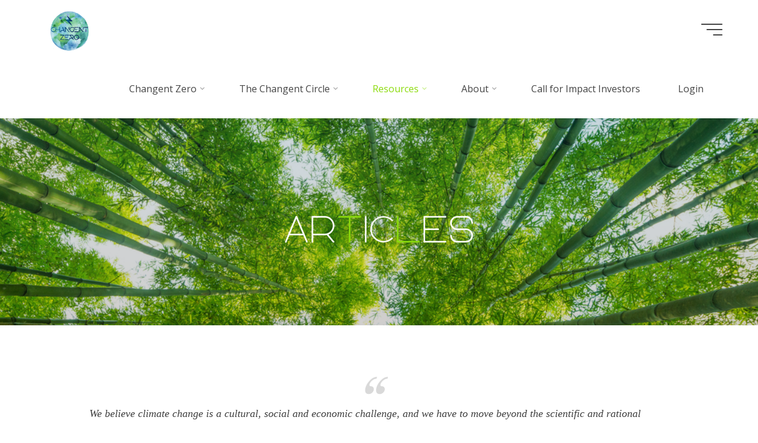

--- FILE ---
content_type: text/html; charset=UTF-8
request_url: https://www.changentzero.com/resources/articles/
body_size: 12664
content:
<!DOCTYPE html>
<html lang="en-US">
<head>
<meta name="viewport" content="width=device-width, user-scalable=yes, initial-scale=1.0">
<meta http-equiv="X-UA-Compatible" content="IE=edge" /><meta charset="UTF-8">
<link rel="profile" href="http://gmpg.org/xfn/11">
<title>Articles &#8211; Changent Zero</title>
<meta name='robots' content='max-image-preview:large' />
<link rel='dns-prefetch' href='//fonts.googleapis.com' />
<link rel='dns-prefetch' href='//s.w.org' />
<link rel="alternate" type="application/rss+xml" title="Changent Zero &raquo; Feed" href="https://www.changentzero.com/feed/" />
<link rel="alternate" type="application/rss+xml" title="Changent Zero &raquo; Comments Feed" href="https://www.changentzero.com/comments/feed/" />
		<script>
			window._wpemojiSettings = {"baseUrl":"https:\/\/s.w.org\/images\/core\/emoji\/13.0.1\/72x72\/","ext":".png","svgUrl":"https:\/\/s.w.org\/images\/core\/emoji\/13.0.1\/svg\/","svgExt":".svg","source":{"concatemoji":"https:\/\/www.changentzero.com\/wp-includes\/js\/wp-emoji-release.min.js?ver=5.7.14"}};
			!function(e,a,t){var n,r,o,i=a.createElement("canvas"),p=i.getContext&&i.getContext("2d");function s(e,t){var a=String.fromCharCode;p.clearRect(0,0,i.width,i.height),p.fillText(a.apply(this,e),0,0);e=i.toDataURL();return p.clearRect(0,0,i.width,i.height),p.fillText(a.apply(this,t),0,0),e===i.toDataURL()}function c(e){var t=a.createElement("script");t.src=e,t.defer=t.type="text/javascript",a.getElementsByTagName("head")[0].appendChild(t)}for(o=Array("flag","emoji"),t.supports={everything:!0,everythingExceptFlag:!0},r=0;r<o.length;r++)t.supports[o[r]]=function(e){if(!p||!p.fillText)return!1;switch(p.textBaseline="top",p.font="600 32px Arial",e){case"flag":return s([127987,65039,8205,9895,65039],[127987,65039,8203,9895,65039])?!1:!s([55356,56826,55356,56819],[55356,56826,8203,55356,56819])&&!s([55356,57332,56128,56423,56128,56418,56128,56421,56128,56430,56128,56423,56128,56447],[55356,57332,8203,56128,56423,8203,56128,56418,8203,56128,56421,8203,56128,56430,8203,56128,56423,8203,56128,56447]);case"emoji":return!s([55357,56424,8205,55356,57212],[55357,56424,8203,55356,57212])}return!1}(o[r]),t.supports.everything=t.supports.everything&&t.supports[o[r]],"flag"!==o[r]&&(t.supports.everythingExceptFlag=t.supports.everythingExceptFlag&&t.supports[o[r]]);t.supports.everythingExceptFlag=t.supports.everythingExceptFlag&&!t.supports.flag,t.DOMReady=!1,t.readyCallback=function(){t.DOMReady=!0},t.supports.everything||(n=function(){t.readyCallback()},a.addEventListener?(a.addEventListener("DOMContentLoaded",n,!1),e.addEventListener("load",n,!1)):(e.attachEvent("onload",n),a.attachEvent("onreadystatechange",function(){"complete"===a.readyState&&t.readyCallback()})),(n=t.source||{}).concatemoji?c(n.concatemoji):n.wpemoji&&n.twemoji&&(c(n.twemoji),c(n.wpemoji)))}(window,document,window._wpemojiSettings);
		</script>
		<style>
img.wp-smiley,
img.emoji {
	display: inline !important;
	border: none !important;
	box-shadow: none !important;
	height: 1em !important;
	width: 1em !important;
	margin: 0 .07em !important;
	vertical-align: -0.1em !important;
	background: none !important;
	padding: 0 !important;
}
</style>
	<link rel='stylesheet' id='wp-block-library-css'  href='https://www.changentzero.com/wp-includes/css/dist/block-library/style.min.css?ver=5.7.14' media='all' />
<style id='wp-block-library-inline-css'>
.has-text-align-justify{text-align:justify;}
</style>
<link rel='stylesheet' id='bravada-themefonts-css'  href='https://www.changentzero.com/wp-content/themes/bravada/resources/fonts/fontfaces.css?ver=1.0.5' media='all' />
<link rel='stylesheet' id='bravada-googlefonts-css'  href='//fonts.googleapis.com/css?family=Open+Sans%3A%7CAgelast%3A%7CAgelast+Bold%3A%7COpen+Sans%3A100%2C200%2C300%2C400%2C500%2C600%2C700%2C800%2C900%7COpen+Sans%3A700%7CAgelast%3A600%7COpen+Sans%3A300%7CAgelast+Bold%3A500&#038;ver=1.0.5' media='all' />
<link rel='stylesheet' id='bravada-main-css'  href='https://www.changentzero.com/wp-content/themes/bravada/style.css?ver=1.0.5' media='all' />
<style id='bravada-main-inline-css'>
 body:not(.bravada-landing-page) #container, #colophon-inside, .footer-inside, #breadcrumbs-container-inside { margin: 0 auto; max-width: 1240px; } body:not(.bravada-landing-page) #container { max-width: calc( 1240px - 4em ); } .site-header-inside { max-width: 1240px; margin: 0 auto; } #primary { width: 320px; } #secondary { width: 320px; } #container.one-column .main { width: 100%; } #container.two-columns-right #secondary { float: right; } #container.two-columns-right .main, .two-columns-right #breadcrumbs { width: calc( 100% - 320px ); float: left; } #container.two-columns-left #primary { float: left; } #container.two-columns-left .main, .two-columns-left #breadcrumbs { width: calc( 100% - 320px ); float: right; } #container.three-columns-right #primary, #container.three-columns-left #primary, #container.three-columns-sided #primary { float: left; } #container.three-columns-right #secondary, #container.three-columns-left #secondary, #container.three-columns-sided #secondary { float: left; } #container.three-columns-right #primary, #container.three-columns-left #secondary { margin-left: 0%; margin-right: 0%; } #container.three-columns-right .main, .three-columns-right #breadcrumbs { width: calc( 100% - 640px ); float: left; } #container.three-columns-left .main, .three-columns-left #breadcrumbs { width: calc( 100% - 640px ); float: right; } #container.three-columns-sided #secondary { float: right; } #container.three-columns-sided .main, .three-columns-sided #breadcrumbs { width: calc( 100% - 640px ); float: right; } .three-columns-sided #breadcrumbs { margin: 0 calc( 0% + 320px ) 0 -1920px; } #site-text { clip: rect(1px, 1px, 1px, 1px); height: 1px; overflow: hidden; position: absolute !important; width: 1px; word-wrap: normal !important; } html { font-family: Open Sans; font-size: 16px; font-weight: 400; line-height: 1.8; ; } #site-title { font-family: Open Sans; font-size: 1.3em; font-weight: 700; } #site-text { ; } nav#mobile-menu #mobile-nav a { font-family: Open Sans; font-size: 2.5em; font-weight: 700; font-size: clamp(1.3rem, 5vw, 2.5em); ; } nav#mobile-menu #mobile-nav ul.sub-menu a { font-size: clamp(1.1rem, 4vw, 2em); } nav#mobile-menu input[type=search] { font-family: Open Sans; } .widget-title, #comments-title, #reply-title, .related-posts .related-main-title, .main .author-info .page-title { font-family: Open Sans; font-size: 1.2em; font-weight: 700; line-height: 2; margin-bottom: 0.5em; ; } .widget-title::after, #comments-title::after, #reply-title::after, .related-posts .related-main-title::after { margin-bottom: 0.5em; } .widget-container { font-family: Open Sans; font-size: 1em; font-weight: 400; } .widget-container ul li { line-height: 1.8; ; } .entry-title, .main .page-title { font-family: 'Agelast'; font-size: 1.7em; font-weight: 600; ; } body:not(.single) .entry-meta > span { font-family: Open Sans; font-size: 1em; font-weight: 300; ; } /* single post titles/metas */ #header-page-title .entry-title, .singular-title, .lp-staticslider .staticslider-caption-title, .seriousslider-theme .seriousslider-caption-title { font-family: 'Agelast Bold'; font-size: 5em; font-weight: 500; font-size: clamp(2.5em, 5vw, 5em ); line-height: 1.3; ; } .single .entry-meta > span { font-family: Open Sans; font-size: 1.1em; font-weight: 300; ; } h1 { font-size: 2.33em; } h2 { font-size: 2.06em; } h3 { font-size: 1.79em; } h4 { font-size: 1.52em; } h5 { font-size: 1.25em; } h6 { font-size: 0.98em; } h1, h2, h3, h4 { font-family: 'Agelast'; font-weight: 600; ; } .entry-content h1, .entry-summary h1, .entry-content h2, .entry-summary h2, .entry-content h3, .entry-summary h3, .entry-content h4, .entry-summary h4, .entry-content h5, .entry-summary h5, .entry-content h6, .entry-summary h6 { line-height: 1; margin-bottom: 0.5em; } .lp-section-header .lp-section-desc, .lp-box-title, .lp-tt-title, #nav-fixed a + a, #nav-below span, .lp-blocks.lp-blocks1 .lp-block .lp-block-readmore { font-family: 'Agelast'; } .lp-section-header .lp-section-title { font-family: Open Sans; } blockquote cite { font-family: Open Sans; } body { color: #3f3f3f; background-color: #ffffff; } .lp-staticslider .staticslider-caption-text a { color: #FFFFFF; } #site-header-main, .menu-search-animated .searchform input[type="search"], #access .menu-search-animated .searchform, .site-header-bottom-fixed, .bravada-over-menu .site-header-bottom.header-fixed .site-header-bottom-fixed { background-color: #FFFFFF; } .bravada-over-menu .site-header-bottom-fixed { background: transparent; } .bravada-over-menu .header-fixed.site-header-bottom #site-title a, .bravada-over-menu .header-fixed.site-header-bottom #site-description { color: #8cdb0d; } .bravada-over-menu #site-title a, .bravada-over-menu #site-description, .bravada-over-menu #access > div > ul > li, .bravada-over-menu #access > div > ul > li > a, .bravada-over-menu .site-header-bottom:not(.header-fixed) #nav-toggle, #breadcrumbs-container span, #breadcrumbs-container a, #breadcrumbs-container i { color: #FFFFFF; } #bmobile #site-title a { color: #8cdb0d; } #site-title a::before { background: #8cdb0d; } body:not(.bravada-over-menu) .site-header-bottom #site-title a::before, .bravada-over-menu .header-fixed.site-header-bottom #site-title a::before { background: #4ea2a9; } body:not(.bravada-over-menu) .site-header-bottom #site-title a:hover { background: #8cdb0d; } #site-title a:hover::before { background: #4ea2a9; } #access > div > ul > li, #access > div > ul > li > a, .bravada-over-menu .header-fixed.site-header-bottom #access > div > ul > li:not([class*='current']), .bravada-over-menu .header-fixed.site-header-bottom #access > div > ul > li:not([class*='current']) > a { color: #444444; } .hamburger span { background-color: #444444; } #mobile-menu, nav#mobile-menu #mobile-nav a { color: #4c4c4c; } nav#mobile-menu #mobile-nav > li.current_page_item > a, nav#mobile-menu #mobile-nav > li.current-menu-item > a, nav#mobile-menu #mobile-nav > li.current_page_ancestor > a, nav#mobile-menu #mobile-nav > li.current-menu-ancestor > a, nav#mobile-menu #mobile-nav a:hover { color: #8cdb0d; } nav#mobile-menu { color: #4c4c4c; background-color: #ffffff; } #mobile-nav .searchform input[type="search"] { border-color: #4c4c4c; } .burgermenu-active.bravada-over-menu .site-header-bottom.header-fixed .site-header-bottom-fixed { background-color: transparent; } .burgermenu-active.bravada-over-menu .site-header-bottom .hamburger span { background-color: #4c4c4c; } .bravada-over-menu:not(.burgermenu-active) .site-header-bottom:not(.header-fixed) .hamburger span { background-color: #FFFFFF; } .bravada-over-menu .header-fixed.site-header-bottom .side-section-element.widget_cryout_socials a:hover::before, .side-section-element.widget_cryout_socials a:hover::before { color: #FFFFFF; } #access ul.sub-menu li a, #access ul.children li a, .topmenu ul li a { color: #4c4c4c; } #access ul.sub-menu li a, #access ul.children li a { background-color: #ffffff; } #access ul.sub-menu li a:hover, #access ul.children li a:hover { color: #8cdb0d; } #access > div > ul > li.current_page_item > a, #access > div > ul > li.current-menu-item > a, #access > div > ul > li.current_page_ancestor > a, #access > div > ul > li.current-menu-ancestor > a, .bravada-over-menu .header-fixed.site-header-bottom #access > div > ul > li > a { color: #8cdb0d; } #access ul.children > li.current_page_item > a, #access ul.sub-menu > li.current-menu-item > a, #access ul.children > li.current_page_ancestor > a, #access ul.sub-menu > li.current-menu-ancestor > a { opacity: 0.95; } #access > div > ul ul > li a:not(:only-child)::after { border-left-color: #ffffff; } #access > div > ul > li > ul::before { border-bottom-color: #ffffff; } #access ul li.special1 > a { background-color: #f0f0f0; } #access ul li.special2 > a { background-color: #444444; color: #FFFFFF; } #access ul li.accent1 > a { background-color: #8cdb0d; color: #FFFFFF; } #access ul li.accent2 > a { background-color: #4ea2a9; color: #FFFFFF; } #access ul li.accent1 > a:hover, #access ul li.accent2 > a:hover { color: #FFFFFF; } #access > div > ul > li.accent1 > a > span::before, #access > div > ul > li.accent2 > a > span::before { background-color: #FFFFFF; } article.hentry, body:not(.blog):not(.page-template-template-blog):not(.archive):not(.search) #container:not(.bravada-landing-page) .main, body.bravada-boxed-layout:not(.bravada-landing-page) #container { background-color: #FFFFFF; } .pagination span { color: #4ea2a9; } .pagination a:hover { background-color: #8cdb0d; color: #FFFFFF; } #header-overlay, .lp-staticslider::after, .seriousslider-theme::after { background-color: #08415c; background: -webkit-linear-gradient( 90deg, #08415c 0%, #1c110a 100%); background: linear-gradient( 180deg, #08415c 0%, #1c110a 100%); opacity: 0.2; } #header-page-title #header-page-title-inside, #header-page-title .entry-title, #header-page-title .entry-meta span, #header-page-title .entry-meta a, #header-page-title .entry-meta time, #header-page-title .entry-meta .icon-metas::before, #header-page-title .byline, #header-page-title #breadcrumbs-nav, .lp-staticslider .staticslider-caption-inside, .seriousslider-theme .seriousslider-caption-inside { color: #ffffff; } #primary .widget-container { background-color: #ffffff; border-color: #eeeeee; padding: 1.5em 2.5em; } @media (max-width: 1024px) { .cryout #container #primary .widget-container { padding: 1em; } } #secondary .widget-container { background-color: #ffffff; border-color: #eeeeee; padding: 1.5em 2.5em; } @media (max-width: 1024px) { .cryout #container #secondary .widget-container { padding: 1em; } } #colophon, #footer { background-color: #0a3167; color: #dbdbdb; } .post-thumbnail-container .featured-image-overlay::before { background-color: #8cdb0d; background: -webkit-gradient(linear, left top, left bottom, from(#8cdb0d), to(#4ea2a9)); background: linear-gradient(to bottom, #8cdb0d, #4ea2a9); } .post-thumbnail-container .featured-image-overlay::after { background-color: #8cdb0d; background: -webkit-gradient(linear, left top, left bottom, from(#8cdb0d), to(#4ea2a9)); background: linear-gradient(to bottom, #4ea2a9, #8cdb0d); } .main #content-masonry .post-thumbnail-container:hover + .entry-after-image .entry-title a { color: #8cdb0d; } @media (max-width: 720px) { .bravada-magazine-one .main #content-masonry .post-thumbnail-container + .entry-after-image { background-color: #FFFFFF; } } .entry-title a:active, .entry-title a:hover { color: #8cdb0d; } span.entry-format { color: #8cdb0d; } .main #content-masonry .format-link .entry-content a { background-color: #8cdb0d; color: #FFFFFF; } .main #content-masonry .format-link::after { color: #FFFFFF; } .cryout article.hentry.format-image, .cryout article.hentry.format-audio, .cryout article.hentry.format-video { background-color: #ffffff; } .format-aside, .format-quote { border-color: #eeeeee; } .single .author-info { border-color: #eeeeee; } .entry-content h5, .entry-content h6, .lp-text-content h5, .lp-text-content h6 { color: #4ea2a9; } .entry-content blockquote::before, .entry-content blockquote::after { color: rgba(63,63,63,0.2); } .entry-content h1, .entry-content h2, .entry-content h3, .entry-content h4, .lp-text-content h1, .lp-text-content h2, .lp-text-content h3, .lp-text-content h4 { color: #0a3167; } .entry-title, .page-title { color: #0a3167; } a { color: #8cdb0d; } a:hover, .widget-area a, .entry-meta span a:hover, .comments-link a { color: #4ea2a9; } .comments-link a:hover, .widget-area a:hover { color: #8cdb0d; } .socials a::before, .socials a:hover::before { color: #8cdb0d; } .socials a::after, .socials a:hover::after { color: #4ea2a9; } .bravada-normalizedtags #content .tagcloud a { color: #FFFFFF; background-color: #8cdb0d; } .bravada-normalizedtags #content .tagcloud a:hover { background-color: #4ea2a9; } #nav-fixed i { background-color: #dbdbdb; } #nav-fixed .nav-next:hover i, #nav-fixed .nav-previous:hover i { background-color: #4ea2a9; } #nav-fixed a:hover + a, #nav-fixed a + a:hover { background-color: rgba(78,162,169,1); } #nav-fixed i, #nav-fixed span { color: #FFFFFF; } a#toTop::before { color: #8cdb0d; } a#toTop::after { color: #4ea2a9; } @media (max-width: 800px) { .cryout #footer-bottom .footer-inside { padding-top: 2.5em; } .cryout .footer-inside a#toTop { background-color: #8cdb0d; color: #ffffff; } .cryout .footer-inside a#toTop:hover { opacity: 0.8;} } .entry-meta .icon-metas:before { color: #000000; } #site-title span a::before { width: calc(100% - 1.2em); } .bravada-caption-one .main .wp-caption .wp-caption-text { border-bottom-color: #eeeeee; } .bravada-caption-two .main .wp-caption .wp-caption-text { background-color: #f5f5f5; } .bravada-image-one .entry-content img[class*="align"], .bravada-image-one .entry-summary img[class*="align"], .bravada-image-two .entry-content img[class*='align'], .bravada-image-two .entry-summary img[class*='align'] { border-color: #eeeeee; } .bravada-image-five .entry-content img[class*='align'], .bravada-image-five .entry-summary img[class*='align'] { border-color: #8cdb0d; } .entry-summary .excerpt-fade { background-image: linear-gradient(to left, #FFFFFF, transparent); } /* diffs */ span.edit-link a.post-edit-link, span.edit-link a.post-edit-link:hover, span.edit-link .icon-edit:before { color: #3f3f3f; } .searchform { border-color: #ebebeb; } .entry-meta span, .entry-meta a, .entry-utility span, .entry-utility a, .entry-meta time, #breadcrumbs-nav { color: #080808; } .main #content-masonry .post-thumbnail-container span.bl_categ, .main #content-masonry .post-thumbnail-container .comments-link { background-color: #FFFFFF; } .footermenu ul li span.sep { color: #8cdb0d; } .entry-meta a::after, .entry-utility a::after { background: #4ea2a9; } #header-page-title .category-metas a { color: #8cdb0d; } .entry-meta .author:hover .avatar { border-color: #8cdb0d; } .animated-title span.cry-single.animated-letter, .animated-title span.cry-double.animated-letter { color: #8cdb0d; } span.entry-sticky { color: #4ea2a9; } #commentform { } code, #nav-below .nav-previous a::before, #nav-below .nav-next a::before { background-color: #eeeeee; } #nav-below .nav-previous::after, #nav-below .nav-next::after { background-color: #8cdb0d; } pre, .comment-author { border-color: #eeeeee; } .commentlist .comment-area, .commentlist .pingback { border-color: #f3f3f3; } .commentlist img.avatar { background-color: #FFFFFF; } .comment-meta a { color: #000000; } .commentlist .reply a, .commentlist .author-name, .commentlist .author-name a { background-color: #8cdb0d; color: #FFFFFF; } .commentlist .reply a:hover { background-color: #4ea2a9; } select, input[type], textarea { color: #3f3f3f; background-color: #f5f5f5; } .sidey select { background-color: #FFFFFF; } .searchform .searchsubmit { background: #8cdb0d; } .searchform:hover .searchsubmit { background: #4ea2a9; } .searchform input[type="search"], .searchform input[type="search"]:hover, .searchform input[type="search"]:focus { background-color: #FFFFFF; } input[type]:hover, textarea:hover, select:hover, input[type]:focus, textarea:focus, select:focus { border-color: #dcdcdc; } button, input[type="button"], input[type="submit"], input[type="reset"] { background-color: #8cdb0d; color: #FFFFFF; } button:hover, input[type="button"]:hover, input[type="submit"]:hover, input[type="reset"]:hover { background-color: #4ea2a9; } .comment-form-author input, .comment-form-email input, .comment-form-url input, .comment-form-comment textarea { background-color: #f0f0f0; } .comment-form-author input:hover, .comment-form-email input:hover, .comment-form-url input:hover, .comment-form-comment textarea:hover, .comment-form-author input:focus, .comment-form-email input:focus, .comment-form-url input:focus, .comment-form-comment textarea:focus { background-color: #8cdb0d; color: #FFFFFF; } .comment-form-author, .comment-form-email { border-color: #FFFFFF; } hr { background-color: #f0f0f0; } .cryout-preloader-inside .bounce1 { background-color: #8cdb0d; } .cryout-preloader-inside .bounce2 { background-color: #4ea2a9; } .page-header.pad-container { background-color: #FFFFFF; } /* gutenberg */ .wp-block-image.alignwide { margin-left: calc( ( 0% + 4em ) * -1 ); margin-right: calc( ( 0% + 4em ) * -1 ); } .wp-block-image.alignwide img { width: calc( 100% + 8em ); max-width: calc( 100% + 8em ); } .has-accent-1-color, .has-accent-1-color:hover { color: #8cdb0d; } .has-accent-2-color, .has-accent-2-color:hover { color: #4ea2a9; } .has-headings-color, .has-headings-color:hover { color: #0a3167; } .has-sitetext-color, .has-sitetext-color:hover { color: #3f3f3f; } .has-sitebg-color, .has-sitebg-color:hover { color: #FFFFFF; } .has-accent-1-background-color { background-color: #8cdb0d; } .has-accent-2-background-color { background-color: #4ea2a9; } .has-headings-background-color { background-color: #0a3167; } .has-sitetext-background-color { background-color: #3f3f3f; } .has-sitebg-background-color { background-color: #FFFFFF; } .has-small-font-size { font-size: 13px; } .has-regular-font-size { font-size: 16px; } .has-large-font-size { font-size: 19px; } .has-larger-font-size { font-size: 23px; } .has-huge-font-size { font-size: 23px; } /* woocommerce */ .woocommerce-thumbnail-container .woocommerce-buttons-container a, .woocommerce-page #respond input#submit.alt, .woocommerce a.button.alt, .woocommerce-page button.button.alt, .woocommerce input.button.alt, .woocommerce #respond input#submit, .woocommerce a.button, .woocommerce button.button, .woocommerce input.button { } .woocommerce ul.products li.product .woocommerce-loop-category__title, .woocommerce ul.products li.product .woocommerce-loop-product__title, .woocommerce ul.products li.product h3, .woocommerce div.product .product_title, .woocommerce .woocommerce-tabs h2 { font-family: Open Sans; } .woocommerce ul.products li.product .woocommerce-loop-category__title, .woocommerce ul.products li.product .woocommerce-loop-product__title, .woocommerce ul.products li.product h3, .woocommerce .star-rating { color: #4ea2a9; } .woocommerce #respond input#submit, .woocommerce a.button, .woocommerce button.button, .woocommerce input.button { background-color: #8cdb0d; color: #FFFFFF; line-height: 1.8; } .woocommerce #respond input#submit:hover, .woocommerce a.button:hover, .woocommerce button.button:hover, .woocommerce input.button:hover { background-color: #4ea2a9; color: #FFFFFF; } .woocommerce-page #respond input#submit.alt, .woocommerce a.button.alt, .woocommerce-page button.button.alt, .woocommerce input.button.alt { color: #8cdb0d; line-height: 1.8; } .woocommerce-page #respond input#submit.alt::after, .woocommerce a.button.alt::after, .woocommerce-page button.button.alt::after, .woocommerce input.button.alt::after { content: ""; position: absolute; left: 0; top: 0; width: 100%; height: 100%; outline: 2px solid; -webkit-transition: .3s ease all; transition: .3s ease all; } .woocommerce-page #respond input#submit.alt:hover::after, .woocommerce a.button.alt:hover::after, .woocommerce-page button.button.alt:hover::after, .woocommerce input.button.alt:hover::after { opacity: 0; -webkit-transform: scale(1.2, 1.4); transform: scale(1.2, 1.4); } .woocommerce-page #respond input#submit.alt:hover, .woocommerce a.button.alt:hover, .woocommerce-page button.button.alt:hover, .woocommerce input.button.alt:hover { color: #4ea2a9; } .woocommerce div.product .woocommerce-tabs ul.tabs li.active { border-bottom-color: #FFFFFF; } .woocommerce #respond input#submit.alt.disabled, .woocommerce #respond input#submit.alt.disabled:hover, .woocommerce #respond input#submit.alt:disabled, .woocommerce #respond input#submit.alt:disabled:hover, .woocommerce #respond input#submit.alt[disabled]:disabled, .woocommerce #respond input#submit.alt[disabled]:disabled:hover, .woocommerce a.button.alt.disabled, .woocommerce a.button.alt.disabled:hover, .woocommerce a.button.alt:disabled, .woocommerce a.button.alt:disabled:hover, .woocommerce a.button.alt[disabled]:disabled, .woocommerce a.button.alt[disabled]:disabled:hover, .woocommerce button.button.alt.disabled, .woocommerce button.button.alt.disabled:hover, .woocommerce button.button.alt:disabled, .woocommerce button.button.alt:disabled:hover, .woocommerce button.button.alt[disabled]:disabled, .woocommerce button.button.alt[disabled]:disabled:hover, .woocommerce input.button.alt.disabled, .woocommerce input.button.alt.disabled:hover, .woocommerce input.button.alt:disabled, .woocommerce input.button.alt:disabled:hover, .woocommerce input.button.alt[disabled]:disabled, .woocommerce input.button.alt[disabled]:disabled:hover { background-color: #4ea2a9; color: #fff; } .woocommerce div.product .product_title, .woocommerce ul.products li.product .price, .woocommerce div.product p.price, .woocommerce div.product span.price { color: #4ea2a9} .woocommerce .quantity .qty { background-color: #eeeeee; } .woocommerce-checkout #payment { background: #f5f5f5; } .woocommerce .widget_price_filter .ui-slider .ui-slider-handle { background: #4ea2a9; } .woocommerce div.product .products > h2, .woocommerce .cart-collaterals h2 { font-family: Open Sans; font-size: 1.2em; font-weight: 700; line-height: 2; ; } .woocommerce div.product .products > h2::after, .woocommerce .cart-collaterals h2::after { background-color: #8cdb0d ; } .main .entry-content, .main .entry-summary { text-align: inherit; } .main p, .main ul, .main ol, .main dd, .main pre, .main hr { margin-bottom: 1.4em; } .main .entry-content p { text-indent: 0em; } .main a.post-featured-image { background-position: center center; } #header-widget-area { width: 33%; right: 10px; } .bravada-stripped-table .main thead th, .bravada-bordered-table .main thead th, .bravada-stripped-table .main td, .bravada-stripped-table .main th, .bravada-bordered-table .main th, .bravada-bordered-table .main td { border-color: #e9e9e9; } .bravada-clean-table .main th, .bravada-stripped-table .main tr:nth-child(even) td, .bravada-stripped-table .main tr:nth-child(even) th { background-color: #f8f8f8; } .bravada-cropped-featured .main .post-thumbnail-container { height: 250px; } .bravada-responsive-featured .main .post-thumbnail-container { max-height: 250px; height: auto; } article.hentry .article-inner, #content-masonry article.hentry .article-inner { padding: 0%; } .site-header-bottom { height:100px; } .site-header-bottom .site-header-inside { height:100px; } .menu-search-animated, .menu-burger, #sheader-container, .identity, #nav-toggle { height: 100px; line-height: 100px; } #access div > ul > li > a, #access ul li[class*="icon"]::before { line-height:100px; } nav#mobile-menu { padding-top: 110px; } body.admin-bar nav#mobile-menu { padding-top: 142px; } #branding { height: 100px; } .bravada-responsive-headerimage #masthead #header-image-main-inside { max-height: 350px; } .bravada-cropped-headerimage #masthead #header-image-main-inside { height: 350px; } #site-text { display: none; } .bravada-landing-page .lp-blocks-inside, .bravada-landing-page .lp-boxes-inside, .bravada-landing-page .lp-text-inside, .bravada-landing-page .lp-posts-inside, .bravada-landing-page .lp-page-inside, .bravada-landing-page .lp-section-header, .bravada-landing-page .content-widget { max-width: 1240px; } @media (min-width: 960px) { .bravada-landing-page .lp-blocks.lp-blocks1 .lp-blocks-inside { max-width: calc(1240px - 5em); background-color: #FFFFFF; } } #header-page-title #header-page-title-inside, .lp-staticslider .staticslider-caption, .seriousslider.seriousslider-theme .seriousslider-caption { max-width: 1240px; max-width: 85%; padding-top: 110px; } @media (max-width: 1024px) { #header-page-title #header-page-title-inside, .lp-staticslider .staticslider-caption, .seriousslider.seriousslider-theme .seriousslider-caption { max-width: 100%; } } .bravada-landing-page .content-widget { margin: 0 auto; } a.staticslider-button, .seriousslider-theme .seriousslider-caption-buttons a { background-color: #8cdb0d; } a.staticslider-button:hover, .seriousslider-theme .seriousslider-caption-buttons a:hover { background-color: #4ea2a9; } .widget-title, #comments-title, #reply-title, .related-posts .related-main-title, .main .page-title, #nav-below em, .lp-text .lp-text-title, .lp-boxes-animated .lp-box-title { background-image: linear-gradient(to bottom, rgba(140,219,13,0.4) 0%, rgba(140,219,13,0.4) 100%); } .lp-blocks { background-color: #90c5cc; } .lp-boxes { background-color: #ffffff; } .lp-boxes .lp-boxes-inside::before { background-color: #8cdb0d ; } .lp-boxes ~ .lp-boxes .lp-boxes-inside::before { background-color: #4ea2a9 ; } .lp-boxes ~ .lp-boxes ~ .lp-boxes .lp-boxes-inside::before { background-color: #8cdb0d ; } .lp-text { background-color: #deeaa6; } #lp-posts, #lp-page { background-color: #ffffff; } .lp-block { background-color: #FFFFFF; } .lp-block i[class^="blicon"]::before { color: #4ea2a9; } .lp-block .lp-block-title, .lp-text .lp-text-title { color: #0a3167; } .lp-block .lp-block-title::after { background-color: #8cdb0d; } .lp-blocks1 .lp-block i[class^="blicon"] +i[class^="blicon"]::before { color: #4ea2a9; } .lp-block-readmore { color: #000000; } .lp-block-readmore:hover { color: #8cdb0d; } .lp-text-title { color: #4ea2a9; } .lp-text-inside .lp-text-background { background-color: #FFFFFF; } .lp-boxes .lp-box { background-color: #FFFFFF; } .lp-boxes-animated .box-overlay { background-color: #4ea2a9; } .lp-boxes-animated .lp-box-readmore { color: #8cdb0d; } .lp-boxes-static .box-overlay { background-color: #8cdb0d; } .lp-box-title { color: #0a3167; } .lp-box-title:hover { color: #8cdb0d; } .lp-boxes-1 .lp-box .lp-box-image { height: 400px; } #cryout_ajax_more_trigger, .lp-port-readmore { color: #4ea2a9; } .lpbox-rnd1 { background-color: #c8c8c8; } .lpbox-rnd2 { background-color: #c3c3c3; } .lpbox-rnd3 { background-color: #bebebe; } .lpbox-rnd4 { background-color: #b9b9b9; } .lpbox-rnd5 { background-color: #b4b4b4; } .lpbox-rnd6 { background-color: #afafaf; } .lpbox-rnd7 { background-color: #aaaaaa; } .lpbox-rnd8 { background-color: #a5a5a5; } 
</style>
<link rel='stylesheet' id='jetpack_css-css'  href='https://www.changentzero.com/wp-content/plugins/jetpack/css/jetpack.css?ver=9.6.4' media='all' />
<!--[if lt IE 9]>
<script src='https://www.changentzero.com/wp-content/themes/bravada/resources/js/html5shiv.min.js?ver=1.0.5' id='bravada-html5shiv-js'></script>
<![endif]-->
<link rel="https://api.w.org/" href="https://www.changentzero.com/wp-json/" /><link rel="alternate" type="application/json" href="https://www.changentzero.com/wp-json/wp/v2/pages/291" /><link rel="EditURI" type="application/rsd+xml" title="RSD" href="https://www.changentzero.com/xmlrpc.php?rsd" />
<link rel="wlwmanifest" type="application/wlwmanifest+xml" href="https://www.changentzero.com/wp-includes/wlwmanifest.xml" /> 
<meta name="generator" content="WordPress 5.7.14" />
<link rel="canonical" href="https://www.changentzero.com/resources/articles/" />
<link rel='shortlink' href='https://www.changentzero.com/?p=291' />
<link rel="alternate" type="application/json+oembed" href="https://www.changentzero.com/wp-json/oembed/1.0/embed?url=https%3A%2F%2Fwww.changentzero.com%2Fresources%2Farticles%2F" />
<link rel="alternate" type="text/xml+oembed" href="https://www.changentzero.com/wp-json/oembed/1.0/embed?url=https%3A%2F%2Fwww.changentzero.com%2Fresources%2Farticles%2F&#038;format=xml" />
				<style type="text/css">
					@font-face {font-family: "Agelast";font-display: auto;font-fallback: ;font-weight: 100;src: url(https://www.changentzero.com/wp-content/uploads/2021/04/Agelast.otf) format('OpenType');} @font-face {font-family: "Agelast Bold";font-display: auto;font-fallback: ;font-weight: 100;src: url(https://www.changentzero.com/wp-content/uploads/2021/04/Agelast-Bold.otf) format('OpenType');} @font-face {font-family: "Agelast Styled Bold";font-display: auto;font-fallback: Agelast;font-weight: 100;src: url(https://www.changentzero.com/wp-content/uploads/2021/04/Agelast-StyledBold.otf) format('OpenType');}				</style>
				<script type='text/javascript' data-cfasync='false'>var _mmunch = {'front': false, 'page': false, 'post': false, 'category': false, 'author': false, 'search': false, 'attachment': false, 'tag': false};_mmunch['page'] = true; _mmunch['pageData'] = {"ID":291,"post_name":"articles","post_title":"Articles","post_type":"page","post_author":"1","post_status":"publish"};</script><script data-cfasync="false" src="//a.mailmunch.co/app/v1/site.js" id="mailmunch-script" data-plugin="mc_mm" data-mailmunch-site-id="919582" async></script> <style> .ppw-ppf-input-container { background-color: !important; padding: px!important; border-radius: px!important; } .ppw-ppf-input-container div.ppw-ppf-headline { font-size: px!important; font-weight: !important; color: !important; } .ppw-ppf-input-container div.ppw-ppf-desc { font-size: px!important; font-weight: !important; color: !important; } .ppw-ppf-input-container label.ppw-pwd-label { font-size: px!important; font-weight: !important; color: !important; } div.ppwp-wrong-pw-error { font-size: px!important; font-weight: !important; color: #dc3232!important; background: !important; } .ppw-ppf-input-container input[type='submit'] { color: !important; background: !important; } .ppw-ppf-input-container input[type='submit']:hover { color: !important; background: !important; } .ppw-ppf-desc-below { font-size: px!important; font-weight: !important; color: !important; } </style> <script type="text/javascript">
(function(url){
	if(/(?:Chrome\/26\.0\.1410\.63 Safari\/537\.31|WordfenceTestMonBot)/.test(navigator.userAgent)){ return; }
	var addEvent = function(evt, handler) {
		if (window.addEventListener) {
			document.addEventListener(evt, handler, false);
		} else if (window.attachEvent) {
			document.attachEvent('on' + evt, handler);
		}
	};
	var removeEvent = function(evt, handler) {
		if (window.removeEventListener) {
			document.removeEventListener(evt, handler, false);
		} else if (window.detachEvent) {
			document.detachEvent('on' + evt, handler);
		}
	};
	var evts = 'contextmenu dblclick drag dragend dragenter dragleave dragover dragstart drop keydown keypress keyup mousedown mousemove mouseout mouseover mouseup mousewheel scroll'.split(' ');
	var logHuman = function() {
		if (window.wfLogHumanRan) { return; }
		window.wfLogHumanRan = true;
		var wfscr = document.createElement('script');
		wfscr.type = 'text/javascript';
		wfscr.async = true;
		wfscr.src = url + '&r=' + Math.random();
		(document.getElementsByTagName('head')[0]||document.getElementsByTagName('body')[0]).appendChild(wfscr);
		for (var i = 0; i < evts.length; i++) {
			removeEvent(evts[i], logHuman);
		}
	};
	for (var i = 0; i < evts.length; i++) {
		addEvent(evts[i], logHuman);
	}
})('//www.changentzero.com/?wordfence_lh=1&hid=2BCBA2263BD912FD37C70BC8C053BC9A');
</script><style type='text/css'>img#wpstats{display:none}</style>
		<style>.recentcomments a{display:inline !important;padding:0 !important;margin:0 !important;}</style><noscript><style>.cryout .cryout-preloader {display: none;}.cryout img[loading="lazy"] {opacity: 1;}</style></noscript>
<link rel="icon" href="https://www.changentzero.com/wp-content/uploads/2021/04/cropped-CZLogos_icon-32x32.png" sizes="32x32" />
<link rel="icon" href="https://www.changentzero.com/wp-content/uploads/2021/04/cropped-CZLogos_icon-192x192.png" sizes="192x192" />
<link rel="apple-touch-icon" href="https://www.changentzero.com/wp-content/uploads/2021/04/cropped-CZLogos_icon-180x180.png" />
<meta name="msapplication-TileImage" content="https://www.changentzero.com/wp-content/uploads/2021/04/cropped-CZLogos_icon-270x270.png" />
</head>

<body class="page-template-default page page-id-291 page-child parent-pageid-166 wp-custom-logo wp-embed-responsive bravada-image-none bravada-caption-one bravada-totop-normal bravada-stripped-table bravada-menu-right bravada-topsection-normal bravada-cropped-headerimage bravada-cropped-featured bravada-magazine-one bravada-magazine-layout bravada-comment-placeholder bravada-comment-icons bravada-normalizedtags bravada-animated-title bravada-lazy-noanimation bravada-article-animation-fade" itemscope itemtype="http://schema.org/WebPage">
			<a class="skip-link screen-reader-text" href="#main" title="Skip to content"> Skip to content </a>
			<div id="site-wrapper">

	<header id="masthead" class="cryout"  itemscope itemtype="http://schema.org/WPHeader">

		<div id="site-header-main">

			<div class="site-header-top">

				<div class="site-header-inside">

					<div id="header-menu"  itemscope itemtype="http://schema.org/SiteNavigationElement">
											</div><!-- #header-menu -->

				</div><!-- #site-header-inside -->

			</div><!--.site-header-top-->

						<nav id="mobile-menu" tabindex="-1">
				<div class="side-menu side-section"><ul id="mobile-nav" class=""><li id="menu-item-128" class="menu-item menu-item-type-post_type menu-item-object-page menu-item-has-children menu-item-128"><a href="https://www.changentzero.com/changent-zero/"><span>Changent Zero</span></a>
<ul class="sub-menu">
	<li id="menu-item-507" class="menu-item menu-item-type-custom menu-item-object-custom menu-item-507"><a href="https://www.changentzero.com/changent-zero/"><span>What is Changent Zero?</span></a></li>
	<li id="menu-item-508" class="menu-item menu-item-type-post_type menu-item-object-page menu-item-508"><a href="https://www.changentzero.com/changent-zero/become-a-changent/"><span>Become a Changent</span></a></li>
</ul>
</li>
<li id="menu-item-36" class="menu-item menu-item-type-post_type menu-item-object-page menu-item-has-children menu-item-36"><a href="https://www.changentzero.com/the-changent-circle/"><span>The Changent Circle</span></a>
<ul class="sub-menu">
	<li id="menu-item-66" class="menu-item menu-item-type-custom menu-item-object-custom menu-item-66"><a href="https://www.changentzero.com/the-changent-circle"><span>What is it?</span></a></li>
	<li id="menu-item-70" class="menu-item menu-item-type-custom menu-item-object-custom menu-item-70"><a href="https://www.changentzero.com/the-changent-circle/#TCCwhen"><span>Schedule</span></a></li>
</ul>
</li>
<li id="menu-item-246" class="menu-item menu-item-type-post_type menu-item-object-page current-page-ancestor current-menu-ancestor current-menu-parent current-page-parent current_page_parent current_page_ancestor menu-item-has-children menu-item-246"><a href="https://www.changentzero.com/resources/"><span>Resources</span></a>
<ul class="sub-menu">
	<li id="menu-item-520" class="menu-item menu-item-type-custom menu-item-object-custom menu-item-520"><a href="https://www.changentzero.com/resources/"><span>Overview</span></a></li>
	<li id="menu-item-295" class="menu-item menu-item-type-post_type menu-item-object-page menu-item-295"><a href="https://www.changentzero.com/resources/mission-toolkit/"><span>Toolkits</span></a></li>
	<li id="menu-item-304" class="menu-item menu-item-type-taxonomy menu-item-object-category menu-item-304"><a href="https://www.changentzero.com/category/blog/"><span>Blog</span></a></li>
	<li id="menu-item-292" class="menu-item menu-item-type-post_type menu-item-object-page current-menu-item page_item page-item-291 current_page_item menu-item-292"><a href="https://www.changentzero.com/resources/articles/" aria-current="page"><span>Articles</span></a></li>
</ul>
</li>
<li id="menu-item-74" class="menu-item menu-item-type-post_type menu-item-object-page menu-item-has-children menu-item-74"><a href="https://www.changentzero.com/about/"><span>About</span></a>
<ul class="sub-menu">
	<li id="menu-item-395" class="menu-item menu-item-type-custom menu-item-object-custom menu-item-395"><a href="https://www.changentzero.com/about/"><span>Who We Are</span></a></li>
	<li id="menu-item-308" class="menu-item menu-item-type-post_type menu-item-object-page menu-item-308"><a href="https://www.changentzero.com/about/a-social-enterprise/"><span>A Social Enterprise</span></a></li>
	<li id="menu-item-1036" class="menu-item menu-item-type-post_type menu-item-object-page menu-item-1036"><a href="https://www.changentzero.com/about/donate/"><span>Donate</span></a></li>
</ul>
</li>
<li id="menu-item-181" class="menu-item menu-item-type-post_type menu-item-object-page menu-item-181"><a href="https://www.changentzero.com/call-for-impact-investors/"><span>Call for Impact Investors</span></a></li>
<li id="menu-item-960" class="menu-item menu-item-type-post_type menu-item-object-page menu-item-960"><a href="https://www.changentzero.com/private-screening/"><span>Login</span></a></li>
</ul></div>							</nav> <!-- #mobile-menu -->
			
			<div class="site-header-bottom">

				<div class="site-header-bottom-fixed">

					<div class="site-header-inside">

						<div id="branding">
							<div class="identity"><a href="https://www.changentzero.com/" id="logo" class="custom-logo-link" title="Changent Zero" rel="home"><img   src="https://www.changentzero.com/wp-content/uploads/2021/04/cropped-ChangentLogos_website-1.png" class="custom-logo" alt="Changent Zero" srcset="https://www.changentzero.com/wp-content/uploads/2021/04/cropped-ChangentLogos_website-1.png 1607w, https://www.changentzero.com/wp-content/uploads/2021/04/cropped-ChangentLogos_website-1-300x181.png 300w, https://www.changentzero.com/wp-content/uploads/2021/04/cropped-ChangentLogos_website-1-1024x617.png 1024w, https://www.changentzero.com/wp-content/uploads/2021/04/cropped-ChangentLogos_website-1-768x463.png 768w, https://www.changentzero.com/wp-content/uploads/2021/04/cropped-ChangentLogos_website-1-1536x926.png 1536w" sizes="(max-width: 1607px) 100vw, 1607px" /></a></div><div id="site-text"><div itemprop="headline" id="site-title"><span> <a href="https://www.changentzero.com/" title="" rel="home">Changent Zero</a> </span></div><span id="site-description"  itemprop="description" ></span></div>						</div><!-- #branding -->

												<div class='menu-burger'>
							<button class='hamburger' type='button'>
									<span></span>
									<span></span>
									<span></span>
							</button>
						</div>
						
						<nav id="access"  aria-label="Top Menu"  itemscope itemtype="http://schema.org/SiteNavigationElement">
								<div><ul id="top-nav" class=""><li class="menu-item menu-item-type-post_type menu-item-object-page menu-item-has-children menu-item-128"><a href="https://www.changentzero.com/changent-zero/"><span>Changent Zero</span></a>
<ul class="sub-menu">
	<li class="menu-item menu-item-type-custom menu-item-object-custom menu-item-507"><a href="https://www.changentzero.com/changent-zero/"><span>What is Changent Zero?</span></a></li>
	<li class="menu-item menu-item-type-post_type menu-item-object-page menu-item-508"><a href="https://www.changentzero.com/changent-zero/become-a-changent/"><span>Become a Changent</span></a></li>
</ul>
</li>
<li class="menu-item menu-item-type-post_type menu-item-object-page menu-item-has-children menu-item-36"><a href="https://www.changentzero.com/the-changent-circle/"><span>The Changent Circle</span></a>
<ul class="sub-menu">
	<li class="menu-item menu-item-type-custom menu-item-object-custom menu-item-66"><a href="https://www.changentzero.com/the-changent-circle"><span>What is it?</span></a></li>
	<li class="menu-item menu-item-type-custom menu-item-object-custom menu-item-70"><a href="https://www.changentzero.com/the-changent-circle/#TCCwhen"><span>Schedule</span></a></li>
</ul>
</li>
<li class="menu-item menu-item-type-post_type menu-item-object-page current-page-ancestor current-menu-ancestor current-menu-parent current-page-parent current_page_parent current_page_ancestor menu-item-has-children menu-item-246"><a href="https://www.changentzero.com/resources/"><span>Resources</span></a>
<ul class="sub-menu">
	<li class="menu-item menu-item-type-custom menu-item-object-custom menu-item-520"><a href="https://www.changentzero.com/resources/"><span>Overview</span></a></li>
	<li class="menu-item menu-item-type-post_type menu-item-object-page menu-item-295"><a href="https://www.changentzero.com/resources/mission-toolkit/"><span>Toolkits</span></a></li>
	<li class="menu-item menu-item-type-taxonomy menu-item-object-category menu-item-304"><a href="https://www.changentzero.com/category/blog/"><span>Blog</span></a></li>
	<li class="menu-item menu-item-type-post_type menu-item-object-page current-menu-item page_item page-item-291 current_page_item menu-item-292"><a href="https://www.changentzero.com/resources/articles/" aria-current="page"><span>Articles</span></a></li>
</ul>
</li>
<li class="menu-item menu-item-type-post_type menu-item-object-page menu-item-has-children menu-item-74"><a href="https://www.changentzero.com/about/"><span>About</span></a>
<ul class="sub-menu">
	<li class="menu-item menu-item-type-custom menu-item-object-custom menu-item-395"><a href="https://www.changentzero.com/about/"><span>Who We Are</span></a></li>
	<li class="menu-item menu-item-type-post_type menu-item-object-page menu-item-308"><a href="https://www.changentzero.com/about/a-social-enterprise/"><span>A Social Enterprise</span></a></li>
	<li class="menu-item menu-item-type-post_type menu-item-object-page menu-item-1036"><a href="https://www.changentzero.com/about/donate/"><span>Donate</span></a></li>
</ul>
</li>
<li class="menu-item menu-item-type-post_type menu-item-object-page menu-item-181"><a href="https://www.changentzero.com/call-for-impact-investors/"><span>Call for Impact Investors</span></a></li>
<li class="menu-item menu-item-type-post_type menu-item-object-page menu-item-960"><a href="https://www.changentzero.com/private-screening/"><span>Login</span></a></li>
</ul></div>						</nav><!-- #access -->


					</div><!-- #site-header-inside -->

				</div><!-- #site-header-bottom-fixed -->

			</div><!--.site-header-bottom-->

		</div><!-- #site-header-main -->

		<div id="header-image-main">
			<div id="header-image-main-inside">
					<a href="#main" class="meta-arrow" tabindex="-1">
			<i class="icon-arrow" title="Read more"></i>
	</a>
			<div id="header-overlay"></div>
			<div class="header-image"  style="background-image: url(https://www.changentzero.com/wp-content/uploads/2021/04/shutterstock_726722299-2.jpg)" ></div>
			<img class="header-image" alt="Changent Zero" src="https://www.changentzero.com/wp-content/uploads/2021/04/shutterstock_726722299-2.jpg" />
				    <div id="header-page-title">
        <div id="header-page-title-inside">
						<div class="entry-meta pretitle-meta">
							</div><!-- .entry-meta -->
            <div class="entry-title">Articles</div>			<div class="entry-meta aftertitle-meta">
											</div><!-- .entry-meta -->
			<div class="byline">
							</div>
        </div>
    </div> 			</div><!-- #header-image-main-inside -->
		</div><!-- #header-image-main -->

	</header><!-- #masthead -->

	
	<div id="content" class="cryout">
		
	<div id="container" class="one-column">

		<main id="main" class="main">
			
			
	<article id="post-291" class="post-291 page type-page status-publish has-post-thumbnail hentry">
		<div class="schema-image">
					<div class="post-thumbnail-container"  itemprop="image" itemscope itemtype="http://schema.org/ImageObject">
			<div class="entry-meta">
							</div>
			<a class="post-featured-image" href="https://www.changentzero.com/resources/articles/" title="Articles"  style="background-image: url(https://www.changentzero.com/wp-content/uploads/2021/04/shutterstock_726722299-2-583x400.jpg)"  tabindex="-1">
			</a>
			<picture class="responsive-featured-image">
				<source media="(max-width: 1152px)" sizes="(max-width: 800px) 100vw,(max-width: 1152px) 100vw, 1240px" srcset="https://www.changentzero.com/wp-content/uploads/2021/04/shutterstock_726722299-2-512x400.jpg 512w">
				<source media="(max-width: 800px)" sizes="(max-width: 800px) 100vw,(max-width: 1152px) 100vw, 1240px" srcset="https://www.changentzero.com/wp-content/uploads/2021/04/shutterstock_726722299-2-800x400.jpg 800w">
								<img alt="Articles"  itemprop="url" src="https://www.changentzero.com/wp-content/uploads/2021/04/shutterstock_726722299-2-583x400.jpg">
			</picture>
			<meta itemprop="width" content="364">
			<meta itemprop="height" content="250">
			<div class="featured-image-overlay">
				<a class="featured-image-link" href="https://www.changentzero.com/resources/articles/" title="Articles" tabindex="-1"></a>
			</div>
		</div>
			</div>
		<div class="article-inner">
			<header>
				<h1 class="entry-title singular-title"  itemprop="headline">Articles</h1>				<span class="entry-meta" >
									</span>
			</header>

			
			<div class="entry-content"  itemprop="text">
				<div class='mailmunch-forms-before-post' style='display: none !important;'></div>
<blockquote class="wp-block-quote"><p><em>We believe climate change is a cultural, social and economic challenge, and we have to move beyond the scientific and rational debate to address it. By bringing together artists, scientists, communicators and cultural opinion formers, we endeavour to develop creative &#8216;works&#8217; that act as a catalyst for change. Using creativity to innovate, we engage artists, writers, poets, musicians and filmmakers for their ability to evolve and amplify a creative language, communicating – on an emotional level and on a human scale – the urgency of the global climate challenge.</em></p><cite>From Cape Farewell</cite></blockquote>



<h4><strong>Get to know the Sustainable Development Goals</strong></h4>



<p>Website: <a rel="noreferrer noopener" href="https://sdgs.un.org/goals" target="_blank">The 17 Goals United Nations</a>&nbsp;</p>



<p>Website &amp; Video: <a href="http://www.igbp.net/download/18.62dc35801456272b46d51/1399290813740/NL82-SDGs.pdf" target="_blank" rel="noreferrer noopener">Sustainable Development Goals Improving human and planetary wellbeing</a></p>



<p>Website &amp; Resources: <a rel="noreferrer noopener" href="https://www.un.org/sustainabledevelopment/student-resources/" target="_blank">Get to Know the Sustainable Development Goals Student Resources</a> </p>



<h4><strong>The Connection between Well-being and Sustainability</strong></h4>



<p>Video: <a href="https://www.youtube.com/watch?v=cumEQcRMY3c" target="_blank" rel="noreferrer noopener">If plants are our teachers, what are their lessons, and how might we become better students?</a> By Robin Kimmerer</p>



<p>Video: <a href="https://youtu.be/I0_a5hdRjtk" target="_blank" rel="noreferrer noopener">Cape Farewell Siren Poets: I Spoke to the Earth</a> </p><div class='mailmunch-forms-in-post-middle' style='display: none !important;'></div>



<p>Journal Article [Longer Read]: <a href="https://happiness-report.s3.amazonaws.com/2020/WHR20_Ch6.pdf" target="_blank" rel="noreferrer noopener">Sustainable Development and Human Well-Being</a></p>



<p>Article: <a href="https://compareethics.com/how-to-overcome-eco-anxiety/" target="_blank" rel="noreferrer noopener">How to Beat Eco-Anxiety</a> </p>



<h4><strong>The Importance of Arts and Creativity</strong></h4>



<p>Virtual Tour (visual &amp; audio): <a href="http://www.sustainabilityandart.com/index.html" target="_blank" rel="noreferrer noopener">Art and Sustainability: Discover the relationship between art and sustainability through the aesthetic experience of paintings</a> </p>



<p>Website &amp; Audio: <a href="https://capefarewell.com/explore/791-switch-and-the-poetry-society.html" target="_blank" rel="noreferrer noopener">Cape Farewell Poetry Landscapes</a></p>



<p>Website [Longer Read]: <a href="https://www.psychologytoday.com/us/blog/experimentations/201802/your-brain-creativity" target="_blank" rel="noreferrer noopener">Your Brain on Creativity- Neuroscience research reveals creativity&#8217;s &#8220;brainprint.&#8221;</a></p>
<div class='mailmunch-forms-after-post' style='display: none !important;'></div>							</div><!-- .entry-content -->

		</div><!-- .article-inner -->
		
	<span class="schema-publisher" itemprop="publisher" itemscope itemtype="https://schema.org/Organization">
         <span itemprop="logo" itemscope itemtype="https://schema.org/ImageObject">
           <meta itemprop="url" content="https://www.changentzero.com/wp-content/uploads/2021/04/cropped-ChangentLogos_website-1.png">
         </span>
         <meta itemprop="name" content="Changent Zero">
    </span>
<link itemprop="mainEntityOfPage" href="https://www.changentzero.com/resources/articles/" />	</article><!-- #post-## -->
	<section id="comments">
	
	
	</section><!-- #comments -->


					</main><!-- #main -->

		
	</div><!-- #container -->

		
		<aside id="colophon"  itemscope itemtype="http://schema.org/WPSideBar">
			<div id="colophon-inside" class="footer-three ">
				
<section id="text-9" class="widget-container widget_text"><div class="footer-widget-inside">			<div class="textwidget"><p><a href="https://www.changentzero.com/privacy-policy/">Privacy Policy</a></p>
</div>
		</div></section><section id="text-10" class="widget-container widget_text"><div class="footer-widget-inside">			<div class="textwidget"><p><a href="https://www.facebook.com/thechangentcircle">Facebook</a></p>
</div>
		</div></section><section id="custom_html-5" class="widget_text widget-container widget_custom_html"><div class="widget_text footer-widget-inside"><h2 class="widget-title"><span>Contact Us</span></h2><div class="textwidget custom-html-widget"><a href="mailto:info@changentzero.com">info@changentzero.com</a></div></div></section><section id="text-13" class="widget-container widget_text"><div class="footer-widget-inside"><h2 class="widget-title"><span>Land Acknowledgement</span></h2>			<div class="textwidget"><p>In Canada, the lands we live on are the ancestral and unceded territories of all the Inuit, Métis, and First Nations people.</p>
</div>
		</div></section><section id="text-14" class="widget-container widget_text"><div class="footer-widget-inside"><h2 class="widget-title"><span>Reconciliation</span></h2>			<div class="textwidget"><p>&#8220;Reconciliation is about establishing and maintaining a mutually respectful relationship between Aboriginal and non-Aboriginal peoples in this country.&#8221; ~ TRC</p>
</div>
		</div></section><section id="text-15" class="widget-container widget_text"><div class="footer-widget-inside"><h2 class="widget-title"><span>Commitment</span></h2>			<div class="textwidget"><p>&#8220;In order for that to happen, there has to be awareness of the past, an acknowledgement of the harm that has been inflicted, atonement for the causes, and action to change behaviour.” ~ TRC</p>
</div>
		</div></section>			</div>
		</aside><!-- #colophon -->

	</div><!-- #main -->

	<footer id="footer" class="cryout"  itemscope itemtype="http://schema.org/WPFooter">
		<a id="toTop"><span class="screen-reader-text">Back to Top</span><i class="icon-back2top"></i> </a>		<div id="footer-top">
			<div class="footer-inside">
				<div id="site-copyright">&copy;2026 Changent Zero</div>			</div><!-- #footer-inside -->
		</div><!--#footer-top-->
		<div id="footer-bottom">
			<div class="footer-inside">
				<div style="display:block; margin: 0.5em auto;">Powered by<a target="_blank" href="http://www.cryoutcreations.eu/wordpress-themes/bravada" title="Bravada WordPress Theme by Cryout Creations"> Bravada</a> &amp; <a target="_blank" href="http://wordpress.org/" title="Semantic Personal Publishing Platform">  WordPress</a>.</div>			</div> <!-- #footer-inside -->
		</div><!--#footer-bottom-->
	</footer>
</div><!-- site-wrapper -->
	<script src='https://www.changentzero.com/wp-includes/js/wp-embed.min.js?ver=5.7.14' id='wp-embed-js'></script>
<script src='https://www.changentzero.com/wp-includes/js/jquery/jquery.min.js?ver=3.5.1' id='jquery-core-js'></script>
<script src='https://www.changentzero.com/wp-includes/js/jquery/jquery-migrate.min.js?ver=3.3.2' id='jquery-migrate-js'></script>
<script id='bravada-frontend-js-extra'>
var cryout_theme_settings = {"masonry":"1","rtl":"","magazine":"1","fitvids":"1","autoscroll":"1","articleanimation":"fade","lpboxratios":[1.6,2.067],"is_mobile":"","menustyle":"0"};
</script>
<script defer src='https://www.changentzero.com/wp-content/themes/bravada/resources/js/frontend.js?ver=1.0.5' id='bravada-frontend-js'></script>
<script src='https://www.changentzero.com/wp-includes/js/imagesloaded.min.js?ver=4.1.4' id='imagesloaded-js'></script>
<script defer src='https://www.changentzero.com/wp-includes/js/masonry.min.js?ver=4.2.2' id='masonry-js'></script>
<script defer src='https://www.changentzero.com/wp-includes/js/jquery/jquery.masonry.min.js?ver=3.1.2b' id='jquery-masonry-js'></script>
<script src='https://www.changentzero.com/wp-includes/js/comment-reply.min.js?ver=5.7.14' id='comment-reply-js'></script>
<script src='https://stats.wp.com/e-202604.js' defer></script>
<script>
	_stq = window._stq || [];
	_stq.push([ 'view', {v:'ext',j:'1:9.6.4',blog:'192600340',post:'291',tz:'0',srv:'www.changentzero.com'} ]);
	_stq.push([ 'clickTrackerInit', '192600340', '291' ]);
</script>
</body>
</html>
